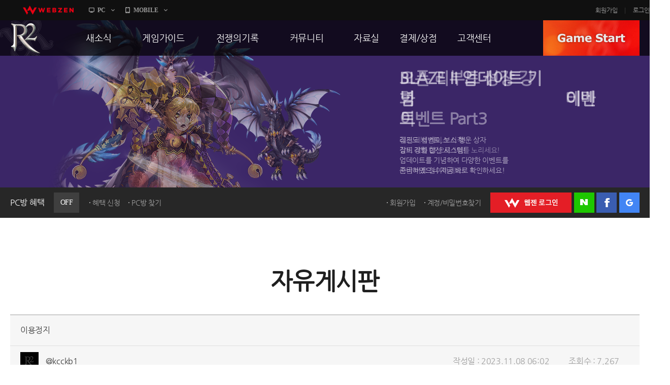

--- FILE ---
content_type: application/x-javascript; charset=utf-8
request_url: https://pcbang.webzen.co.kr/PCSearch/IPDeductCheck?code=SVR304&callback=jQuery1830012164200002218184_1769107613887&_=1769107614720
body_size: 166
content:
jQuery1830012164200002218184_1769107613887(4);